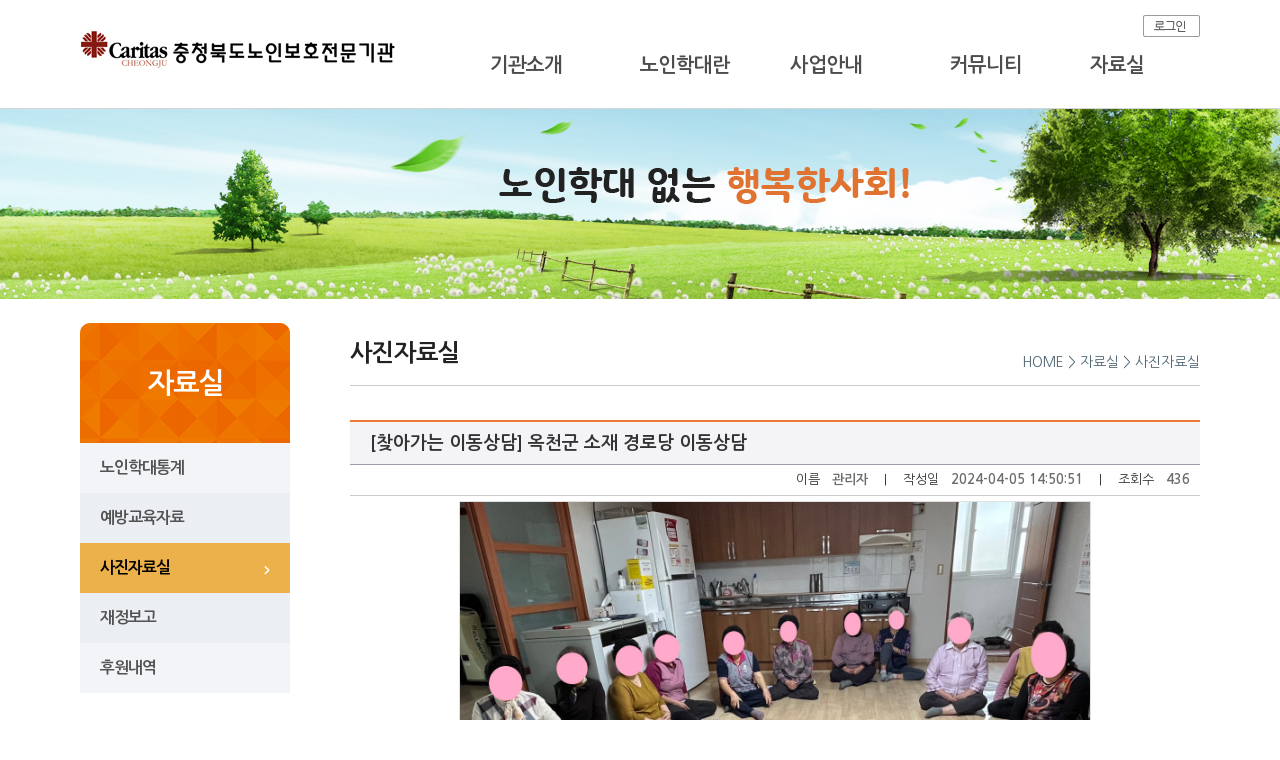

--- FILE ---
content_type: text/html
request_url: http://cb1389.or.kr/data/photo.php?&bmode=view&no=3086
body_size: 4047
content:
<!DOCTYPE html>
<html lang="ko">
<head>
<title>충청북도노인보호전문기관</title>
<meta http-equiv='Content-Type' content='text/html; charset=UTF-8'/>
<meta http-equiv='ImageToolbar' content='no'/>
<meta name='keywords' content="충청북도노인보호전문기관"/>
<meta name='description' content="충청북도노인보호전문기관"/>
<script type="text/javascript" src="/lib/jquery-1.11.2.min.js"></script>
<script type="text/javascript" src='/lib/jquery-number.min.js'></script>
<script type="text/javascript" src='/lib/jquery-ui.min.js'></script>
<script type="text/javascript" src="/lib/inc_default.js"></script>
<script type="text/javascript" src="/lib/inc_menu.js"></script>

<link REL='stylesheet' TYPE='text/css' href='/lib/style.css?num=10'/>
<link REL='stylesheet' TYPE='text/css' href='/lib/jquery-ui.css'/>
</head>
<body>
<div id="wrap">
  <div id="header">
    <div id="skip_navigation">
      <ul>
        <li><a href="#goMenu" title="메뉴바로가기">메뉴바로가기</a></li>
        <li><a href="#container" title="본문바로가기">본문바로가기</a></li>
      </ul>
    </div>

    <div class="toparea">
      <div class="toplogo"><a href='/main.php'><img src='/images/common/logo2020.jpg' alt='main페이지로'/></a></div>
      <div class="tmenu">
        <ul>
          <li><a href='/home/loginfrm.php'><img src='/images/common/tmenu_login.jpg' alt='로그인'></a></li>
        </ul>
      </div>
      <div class='menu' id='goMenu'>
        <ul>
          <li class='menu_a'><a class='menulnk'>기관소개</a></li>
          <li class='menu_b'><a class='menulnk'>노인학대란</a></li>
          <li class='menu_c'><a class='menulnk'>사업안내</a></li>
          <li class='menu_d'><a class='menulnk'>커뮤니티</a></li>
          <li class='menu_e'><a class='menulnk'>자료실</a></li>
        </ul>
      </div>
    </div>
  </div>
  <div class='smenu'>
    <div class="smenuC">
      <div class='smenu_0'>&nbsp;</div>
      <div class='smenu_a'>
        <h3 class="hidden"><a href='/about/greet.php'>기관소개</a></h3>
        <ul>
          <li><a href='/about/greet.php' class='smenulnk'>인사말</a></li>
          <li><a href='/about/info.php' class='smenulnk'>기관현황</a></li>
          <li><a href='/about/organize.php' class='smenulnk'>조직현황</a></li>
          <li><a href='/about/pure.php' class='smenulnk'>전국현황</a></li>
          <li><a href='/about/map.php' class='smenulnk'>찾아오시는길</a></li>
        </ul>
      </div>
      <div class='smenu_b'>
        <h3 class="hidden"><a href='/silver/step.php'>노인학대란</a></h3>
        <ul>
          <li><a href='/silver/abuse.php' class='smenulnk'>정의</a></li>
          <li><a href='/silver/pattern.php' class='smenulnk'>유형</a></li>
          <li><a href='/silver/method.php' class='smenulnk'>신고방법</a></li>
          <li><a href='/silver/step.php' class='smenulnk'>신고절차</a></li>
          <li><a href='/silver/law.php' class='smenulnk'>법적근거</a></li>
        </ul>
      </div>
      <div class='smenu_c'>
        <h3 class="hidden"><a href='/work/advice.php'>사업안내</a></h3>
        <ul>
          <li><a href='/work/advice.php' class='smenulnk'>상담사업</a></li>
          <li><a href='/work/edu.php' class='smenulnk'>예방교육사업</a></li>
          <li><a href='/work/network.php' class='smenulnk'>협력체계구축사업</a></li>
          <li><a href='/work/promote.php' class='smenulnk'>홍보사업</a></li>
          <li><a href='/work/rest.php' class='smenulnk'>학대피해노인전용쉼터</a></li>
        </ul>
      </div>
      <div class='smenu_d'>
        <h3 class="hidden"><a href='/comuni/notice.php'>커뮤니티</a></h3>
        <ul>
          <li><a href='/comuni/notice.php' class='smenulnk'>공지사항</a></li>
          <li><a href='/comuni/media.php' class='smenulnk'>언론보도</a></li>
          <li><a href='/comuni/cardnews.php' class='smenulnk'>카드뉴스</a></li>
          <li><a href='/comuni/diary.php' class='smenulnk'>행사일정</a></li>
        </ul>
      </div>
      <div class='smenu_e'>
        <h3 class="hidden"><a href='/data/stat.php'>자료실</a></h3>
        <ul>
          <li><a href='/data/stat.php' class='smenulnk'>노인학대통계</a></li>
          <li><a href='/data/prevent.php' class='smenulnk'>예방교육자료</a></li>
          <li><a href='/data/photo.php' class='smenulnk'>사진자료실</a></li>
          <li><a href='/data/finance.php' class='smenulnk'>재정보고</a></li>
          <li><a href='/data/sponsor.php' class='smenulnk'>후원내역</a></li>

        </ul>
      </div>
      <div class='smenu_f'>
        <img src='/images/common/btn_menu_close.jpg' alt='메뉴닫기'>
      </div>
    </div>
  </div>  <div class='subVisual'>
     <div class='subVisualImg'>
     </div>
  </div>
  <div id='container'>
    <div id='ctlayer'>      <div id='templetL'>      <!-- Left Start -->
      <div class="lmenu">
        <div class="lmenu_title">자료실</div>
        <ul>
          <li class='lmenubg'  onmouseover='lmenuON(this);' onmouseout='lmenuOFF(this);'><a href="/data/stat.php" class='lmenulnk'>노인학대통계</a></li>
          <li class='lmenubg2'  onmouseover='lmenuON(this);' onmouseout='lmenuOFF2(this);'><a href="/data/prevent.php" class='lmenulnk'>예방교육자료</a></li>
          <li class='lmenubg_r' ><a href="/data/photo.php" class='lmenulnk_r'>사진자료실</a></li>
          <li class='lmenubg2'  onmouseover='lmenuON(this);' onmouseout='lmenuOFF2(this);'><a href="/data/finance.php" class='lmenulnk'>재정보고</a></li>
          <li class='lmenubg'  onmouseover='lmenuON(this);' onmouseout='lmenuOFF(this);'><a href="/data/sponsor.php" class='lmenulnk'>후원내역</a></li>
        </ul>
      </div>
      <!-- Left End -->
      </div>
      <div id="templetR">
        <div id="ctview">
          <div class='title'>
            <div class='titleL'>사진자료실</div>
            <div class='titleR'>HOME > 자료실 > 사진자료실</div>
          </div>
<!-- Contents Start -->
<div class='clear'></div>  <div class='board_view'>
    <div class='board_viewS'>[찾아가는 이동상담] 옥천군 소재 경로당 이동상담</div>
    <div class='board_viewC'>
      <div class='board_viewCL'>
      </div>
      <div class='board_viewCR'>
        이름&nbsp;&nbsp; <span>관리자</span>&nbsp;&nbsp;&nbsp;&nbsp;|&nbsp;&nbsp;&nbsp;&nbsp;작성일&nbsp;&nbsp; <span>2024-04-05 14:50:51</span>&nbsp;&nbsp;&nbsp;&nbsp;|&nbsp;&nbsp;&nbsp;&nbsp;조회수&nbsp;&nbsp; <span>436</span>
      </div>
    </div>

    <div class='board_viewP TAC'><img src='/upfile/board/ncboard6_20240405145051_P.jpg' width='630' height='473' border=0  hspace=5 vspace=5 alt='kakaotalk_20240404_104020806_01.jpg_수정.jpg' class='imground'></div>
    <div class="board_viewT">

    <p><img src="/upfile/editor/20240405144909_17122961494046.jpg" title="KakaoTalk_20240404_104020806_02.jpg+%EC%88%98%EC%A0%95.jpg"><br style="clear:both;"><img src="/upfile/editor/20240405144909_17122961494191.jpg" title="KakaoTalk_20240404_104020806_03.jpg+%EC%88%98%EC%A0%95.jpg"><br style="clear:both;"><img src="/upfile/editor/20240405144909_17122961494323.jpg" title="KakaoTalk_20240404_104020806_04.jpg+%EC%88%98%EC%A0%95.jpg">&nbsp;</p><p>&nbsp;</p><p align="center" nanum="" gothic",="" sans-serif,="" applegothic,="" arial,="" helvetica;="" line-height:="" 1.5;="" color:="" rgb(51,="" 51,="" 51);="" font-size:="" 13px;="" background-color:="" rgb(255,="" 255,="" 255);"="" style="font-family: &quot;Nanum Gothic&quot;, sans-serif, AppleGothic, Arial, Helvetica; line-height: 1.5; color: rgb(51, 51, 51); font-size: 13px; background-color: rgb(255, 255, 255);"><b>&lt;옥천군 소재 경로당</b><font color="#333333" face="Nanum Gothic, sans-serif, AppleGothic, Arial, Helvetica"><b>&nbsp;이동상담</b></font><span style="font-size: 10pt;"><b>&gt;</b></span><b>&nbsp;</b><strong>&nbsp;</strong></p><p align="justify" nanum="" gothic",="" sans-serif,="" applegothic,="" arial,="" helvetica;="" 1.5;="" rgb(51,="" 51,="" 51);="" 13px;="" rgb(255,="" 255,="" 255);="" justify;"="" line-height:="" color:="" font-size:="" background-color:="" 255);"="" style="font-family: &quot;Nanum Gothic&quot;, sans-serif, AppleGothic, Arial, Helvetica; line-height: 1.5; color: rgb(51, 51, 51); font-size: 13px; background-color: rgb(255, 255, 255);"><span style="font-family: 돋움체, dotumche, applegothic; font-size: 10pt;"><span style="font-size: 10pt;"></span></span>&nbsp;</p><p align="justify" class="0" nanum="" gothic",="" sans-serif,="" applegothic,="" arial,="" helvetica;="" 1.5;="" rgb(51,="" 51,="" 51);="" 13px;="" rgb(255,="" 255,="" 255);="" justify;"="" line-height:="" color:="" font-size:="" background-color:="" 255);"="" style="font-family: &quot;Nanum Gothic&quot;, sans-serif, AppleGothic, Arial, Helvetica; line-height: 1.5; color: rgb(51, 51, 51); font-size: 13px; background-color: rgb(255, 255, 255);"><font color="#333333"><span lang="EN-US" style="font-family: 돋움체, dotumche, applegothic;"></span></font><span lang="EN-US" style="font-family: 돋움체, dotumche, applegothic; letter-spacing: 0pt;">&nbsp;&nbsp;&nbsp;&nbsp;&nbsp;&nbsp;&nbsp;&nbsp;&nbsp;&nbsp;&nbsp;&nbsp;&nbsp;&nbsp;&nbsp;&nbsp; &nbsp;&nbsp;&nbsp;&nbsp;&nbsp;&nbsp; 1.&nbsp;</span><span style="font-family: 돋움체, dotumche, applegothic;">일 시&nbsp;</span><span lang="EN-US" style="font-family: 돋움체, dotumche, applegothic; letter-spacing: 0pt;">/&nbsp;</span><span style="font-family: 돋움체, dotumche, applegothic;">장 소&nbsp;</span><span lang="EN-US" style="font-family: 돋움체, dotumche, applegothic; letter-spacing: 0pt;">: 2024. 4. 3. (수) 14</span><span lang="EN-US" style="font-family: 돋움체, dotumche, applegothic; letter-spacing: 0pt;">시~ 16</span><font color="#333333" face="Nanum Gothic, sans-serif, AppleGothic, Arial, Helvetica">시/</font><font color="#333333" face="돋움체, dotumche, applegothic">옥천군 마고실, 평곡경로당</font></p><p align="justify" class="0" nanum="" gothic",="" sans-serif,="" applegothic,="" arial,="" helvetica;="" 1.5;="" rgb(51,="" 51,="" 51);="" 13px;="" rgb(255,="" 255,="" 255);="" justify;"="" line-height:="" color:="" font-size:="" background-color:="" 255);"="" style="font-family: &quot;Nanum Gothic&quot;, sans-serif, AppleGothic, Arial, Helvetica; line-height: 1.5; color: rgb(51, 51, 51); font-size: 13px; background-color: rgb(255, 255, 255);"><span style="letter-spacing: 0pt; font-family: 돋움체, dotumche, applegothic;">﻿&nbsp;&nbsp;&nbsp;&nbsp;&nbsp;&nbsp;&nbsp;&nbsp;&nbsp;&nbsp;&nbsp;&nbsp;&nbsp;&nbsp;&nbsp;&nbsp;&nbsp;&nbsp; &nbsp;&nbsp;&nbsp; &nbsp;</span><span lang="EN-US" style="letter-spacing: 0pt; font-family: 돋움체, dotumche, applegothic;">2.&nbsp;</span><span style="font-family: 돋움체, dotumche, applegothic;">대 상&nbsp;</span><span lang="EN-US" style="letter-spacing: 0pt; font-family: 돋움체, dotumche, applegothic;">: 옥천군 마고실, 평곡경로당<span style="font-family: 돋움, dotum;">&nbsp;</span>이용 어르신&nbsp;</span></p><p align="justify" class="0" nanum="" gothic",="" sans-serif,="" applegothic,="" arial,="" helvetica;="" 1.5;="" rgb(51,="" 51,="" 51);="" 13px;="" rgb(255,="" 255,="" 255);="" justify;"="" line-height:="" color:="" font-size:="" background-color:="" 255);"="" style="font-family: &quot;Nanum Gothic&quot;, sans-serif, AppleGothic, Arial, Helvetica; line-height: 1.5; color: rgb(51, 51, 51); font-size: 13px; background-color: rgb(255, 255, 255);"><span style="font-family: 돋움체, dotumche, applegothic;"><span lang="EN-US" style="letter-spacing: 0pt;">&nbsp;&nbsp;&nbsp;&nbsp;&nbsp;&nbsp;&nbsp;&nbsp;&nbsp;&nbsp;&nbsp;&nbsp;&nbsp;&nbsp;&nbsp;&nbsp;&nbsp; &nbsp;&nbsp;&nbsp;&nbsp;&nbsp; 3.&nbsp;</span>진행 내용&nbsp;</span>&nbsp;<span style="font-family: 돋움체, dotumche, applegothic;">&nbsp;</span><span style="font-family: 돋움체, dotumche, applegothic;">&nbsp;</span><o:p></o:p></p><p align="justify" class="0" nanum="" gothic",="" sans-serif,="" applegothic,="" arial,="" helvetica;="" 1.5;="" rgb(51,="" 51,="" 51);="" 13px;="" rgb(255,="" 255,="" 255);="" justify;"="" line-height:="" color:="" font-size:="" background-color:="" 255);"="" style="font-family: &quot;Nanum Gothic&quot;, sans-serif, AppleGothic, Arial, Helvetica; line-height: 1.5; color: rgb(51, 51, 51); font-size: 13px; background-color: rgb(255, 255, 255);"><span lang="EN-US" style="font-family: 돋움체, dotumche, applegothic;"></span><span lang="EN-US" style="letter-spacing: 0pt; font-family: 돋움체, dotumche, applegothic;">&nbsp;&nbsp;&nbsp;&nbsp;&nbsp;&nbsp;&nbsp;&nbsp;&nbsp;&nbsp;&nbsp;&nbsp;&nbsp;&nbsp;&nbsp;&nbsp;&nbsp;&nbsp;&nbsp; &nbsp;&nbsp;&nbsp;&nbsp;&nbsp;&nbsp; -&nbsp;</span><span style="font-family: 돋움체, dotumche, applegothic;">노인보호전문기관 안내 및 사업 소개&nbsp;&nbsp;&nbsp;</span></p><p align="justify" class="0" nanum="" gothic",="" sans-serif,="" applegothic,="" arial,="" helvetica;="" 1.5;="" rgb(51,="" 51,="" 51);="" 13px;="" rgb(255,="" 255,="" 255);="" justify;"="" line-height:="" color:="" font-size:="" background-color:="" 255);"="" style="font-family: &quot;Nanum Gothic&quot;, sans-serif, AppleGothic, Arial, Helvetica; line-height: 1.5; color: rgb(51, 51, 51); font-size: 13px; background-color: rgb(255, 255, 255);"><span style="font-family: 돋움체, dotumche, applegothic;">&nbsp;&nbsp;&nbsp;&nbsp;&nbsp;&nbsp;&nbsp;&nbsp;&nbsp;&nbsp;&nbsp;&nbsp;&nbsp;&nbsp;&nbsp;&nbsp;&nbsp;&nbsp;&nbsp;&nbsp;&nbsp;&nbsp;&nbsp;&nbsp;&nbsp;&nbsp; - 일반 상담을 통한 학대사례 탐색 및 서비스 안내, 정보 제공&nbsp;</span></p><p align="justify" class="0" nanum="" gothic",="" sans-serif,="" applegothic,="" arial,="" helvetica;="" 1.5;="" rgb(51,="" 51,="" 51);="" 13px;="" rgb(255,="" 255,="" 255);="" justify;"="" line-height:="" color:="" font-size:="" background-color:="" 255);"="" style="font-family: &quot;Nanum Gothic&quot;, sans-serif, AppleGothic, Arial, Helvetica; line-height: 1.5; color: rgb(51, 51, 51); font-size: 13px; background-color: rgb(255, 255, 255);"><span lang="EN-US" style="font-family: 돋움체, dotumche, applegothic;"></span><span lang="EN-US" style="letter-spacing: 0pt; font-family: 돋움체, dotumche, applegothic;">&nbsp;&nbsp;&nbsp;&nbsp;&nbsp;&nbsp;&nbsp;&nbsp;&nbsp;&nbsp;&nbsp;&nbsp;&nbsp;&nbsp;&nbsp;&nbsp;&nbsp;&nbsp; &nbsp;&nbsp;&nbsp;&nbsp;&nbsp;&nbsp;&nbsp; -&nbsp;</span><span style="font-family: 돋움체, dotumche, applegothic;">기관 홍보물품 배부를 통해 잠재 사례 발굴에 기여&nbsp;</span></p><p align="justify" class="0" nanum="" gothic",="" sans-serif,="" applegothic,="" arial,="" helvetica;="" 1.5;="" rgb(51,="" 51,="" 51);="" 13px;="" rgb(255,="" 255,="" 255);="" justify;"="" line-height:="" color:="" font-size:="" background-color:="" 255);"="" style="font-family: &quot;Nanum Gothic&quot;, sans-serif, AppleGothic, Arial, Helvetica; line-height: 1.5; color: rgb(51, 51, 51); font-size: 13px; background-color: rgb(255, 255, 255);"><span style="font-family: 돋움체, dotumche, applegothic;">&nbsp;&nbsp;</span><span style="font-family: 돋움체, dotumche, applegothic;">&nbsp;</span><span style="font-family: 돋움체, dotumche, applegothic;">&nbsp;&nbsp;&nbsp;&nbsp;&nbsp;&nbsp;&nbsp;&nbsp;&nbsp;&nbsp;&nbsp;&nbsp;&nbsp;&nbsp;&nbsp;&nbsp; &nbsp;&nbsp;&nbsp;&nbsp;&nbsp;&nbsp;&nbsp;<span lang="EN-US" style="letter-spacing: 0pt;">-&nbsp;</span>접근성 증진를 위한 직접적인 홍보 활동<span style="letter-spacing: 0pt;">﻿</span></span></p><p align="justify" class="0" nanum="" gothic",="" sans-serif,="" applegothic,="" arial,="" helvetica;="" 1.5;="" rgb(51,="" 51,="" 51);="" 13px;="" rgb(255,="" 255,="" 255);="" justify;"="" line-height:="" color:="" font-size:="" background-color:="" 255);"="" style="font-family: &quot;Nanum Gothic&quot;, sans-serif, AppleGothic, Arial, Helvetica; line-height: 1.5; color: rgb(51, 51, 51); font-size: 13px; background-color: rgb(255, 255, 255);"><span style="font-family: 돋움체, dotumche, applegothic;">&nbsp;&nbsp;</span><span style="font-family: 돋움체, dotumche, applegothic;">&nbsp;&nbsp;&nbsp;&nbsp;&nbsp;&nbsp;&nbsp;&nbsp;&nbsp;&nbsp;&nbsp;&nbsp;&nbsp;&nbsp;&nbsp;&nbsp; &nbsp;&nbsp;&nbsp;&nbsp;</span><span style="font-family: 돋움체, dotumche, applegothic;">&nbsp;<span lang="EN-US" style="letter-spacing: 0pt;">4.&nbsp;</span>참여 상담원&nbsp;<span lang="EN-US" style="letter-spacing: 0pt;">: 사회복지사 김은하, 이지민</span></span></p><p align="center" nanum="" gothic",="" sans-serif,="" applegothic,="" arial,="" helvetica;="" line-height:="" 1.5;="" color:="" rgb(51,="" 51,="" 51);="" font-size:="" 13px;="" background-color:="" rgb(255,="" 255,="" 255);="" text-align:="" center;"="" 255);"="" style="font-family: &quot;Nanum Gothic&quot;, sans-serif, AppleGothic, Arial, Helvetica; line-height: 1.5; color: rgb(51, 51, 51); font-size: 13px; background-color: rgb(255, 255, 255);"><span style="text-align: left; font-family: 돋움체, dotumche, applegothic;"><o:p></o:p></span></p><p align="justify" class="0" nanum="" gothic",="" sans-serif,="" applegothic,="" arial,="" helvetica;="" 1.5;="" rgb(51,="" 51,="" 51);="" 13px;="" rgb(255,="" 255,="" 255);="" justify;"="" line-height:="" color:="" font-size:="" background-color:="" 255);"="" style="font-family: &quot;Nanum Gothic&quot;, sans-serif, AppleGothic, Arial, Helvetica; line-height: 1.5; color: rgb(51, 51, 51); font-size: 13px; background-color: rgb(255, 255, 255);"><span style="font-family: 돋움체, dotumche, applegothic;"><span lang="EN-US" style="letter-spacing: 0pt;">&nbsp;&nbsp;&nbsp;&nbsp;&nbsp;&nbsp;&nbsp;&nbsp;&nbsp;&nbsp;&nbsp;&nbsp;&nbsp;&nbsp;&nbsp;&nbsp;&nbsp;&nbsp;&nbsp;&nbsp; &nbsp;&nbsp;&nbsp;<span lang="EN-US" style="letter-spacing: 0pt;">5.&nbsp;</span>담 당&nbsp;<span lang="EN-US" style="letter-spacing: 0pt;">:&nbsp;</span>사회복지사 이지민&nbsp;<span lang="EN-US" style="letter-spacing: 0pt;">(043-259-8120)</span></span></span></p><div><span style="font-family: 돋움체, dotumche, applegothic;"><span lang="EN-US" style="letter-spacing: 0pt;"><span lang="EN-US" style="letter-spacing: 0pt;"><br></span></span></span></div>    <!-- 테러 태그 방지용 --></xml></xmp><a href=""></a><a href=''></a>
    </div>


  </div>
<div style='width:100%; padding-bottom:10px;height:30px; text-align:right; margin-top:20px;'>
 <a href='/data/photo.php?' onfocus='blur()'><img src='/images/board/board_list.jpg' border=0 align=absmiddle alt='리스트'></a></p>
</div>
<br><br>
<!-- Contents End -->
        </div>
      </div>    </div>
  </div>  <div id="footer">
    <div class="footerC">
      <div class="footerCL"><img src=/images/common/footer_logo2020.jpg alt='로고'></div>
      <div class="footerCR">
				<div class="footerCRT"><a href='/info/privacy.php' class='footerlnk'>개인정보취급방침</a> | <a href='/info/email.php' class='footerlnk'>이메일무단수집거부</a> | <a href='/info/agree.php' class='footerlnk'>홈페이지이용약관</a></div>
				<div class="footerCRB">우)28459 충청북도 청주시 흥덕구 1순환로 438번길 39-17(신봉동) 충북재활의원 3층<br>전화 1577-1389, 043)259-8120~2&nbsp;&nbsp;&nbsp;&nbsp;팩스 043)259-8127&nbsp;&nbsp;&nbsp;&nbsp;메일 cb1389@hanmail.net<br>COPYRIGHT(C) 충청북도노인보호전문기관 ALL RIGHTS RESERVED.</div>
      </div>
      <div class="footerCU"><a href="https://www.youtube.com/channel/UCgoAn-O6hfIMAIuQlCwup6w" target=_blank><img src=/images/common/footer_youtube.jpg alt=''></a><a href="https://www.instagram.com/cb15771389/" target=_blank><img src=/images/common/footer_instagram.jpg alt=''></a></div>
    </div>
  </div>
</div>
<!-- 리포트2.0 로그분석코드 시작 -->
<script type="text/javascript">
var JsHost = (("https:" == document.location.protocol) ? "https://" : "http://");
var uname = escape('충북노인보호전문기관');
document.write(unescape("%3Cscript id='log_script' src='" + JsHost + "cb1389.weblog.cafe24.com/weblog.js?uid=cb1389&uname="+uname+"' type='text/javascript'%3E%3C/script%3E"));
</script>
<!-- 리포트2.0  로그분석코드 완료 -->
</body>
</html>


--- FILE ---
content_type: text/css
request_url: http://cb1389.or.kr/lib/style.css?num=10
body_size: 4548
content:
@import url(http://fonts.googleapis.com/earlyaccess/nanumgothic.css);
/*@import url('nanum_font.css');*/
@import url("base.css");
@import url("style_board.css");
@import url("style_contents.css");
/* ■■■■■ 기본 틀 ■■■■■ */
#wrap             {width: 100%; min-width:1120px;}
#header           {width: 100%; height:109px; text-align:center; background:url('/images/common/header_bg_org.jpg') left top repeat-x; min-width:1120px;}

#container        {width: 100%; margin: 0 auto; display:inline-block; text-align:center; min-width:1120px;}
#ctlayer          {width: 1120px; margin: 0 auto; position:relative; display:block;}

#templetL         {width:183px; float:left; min-height:300px;}
#templetC         {width: 59px; float:left; min-height:600px;}
#templetR         {width:850px; float:right; position:relative;  min-height:200px; margin-bottom:20px; display:block;}

#ctview           {width:850px; position:relative;background:#FFFFFF; min-height:600px; display:block; margin-bottom:10px; text-align:left; font-size:13px;}
/*#ctview img       {max-width:850px;}*/


#footer           {width: 100%; height:120px; padding-top:15px; position:relative;display:inline-block; margin-top:30px; border-top:1px solid #DBDBDB; background:#d6d6d8; text-align:center; min-width:1120px;}

#templetT         {width:980px; margin: 0 auto;  position:relative;}
#templetM         {width:878px; margin: 0 auto;  position:relative; border:1px solid #AFAFAF;background:#FFFFFF; padding:50px; min-height:300px;}

#skip_navigation {display:none;}


/* ■■■■■ header start ■■■■■ */
.toparea            {width: 1120px; height:109px; margin:0 auto; display:block;position:relative;}
  .toplogo            {position:absolute; width:350px; top:30px; text-align:left;}

  .tmenu            {position: relative; height:40px; right:0px;}
  .tmenu ul         {float:right; height:20px; padding-top:15px;}
  .tmenu li         {float:left; height:20px; padding:0px; margin-left:10px;}


/* menu */
.menu             {position: absolute; left:410px; top:40px; width:710px; letter-spacing:-1px; text-align:left;}
.menu   ul         {}
.menu   li         {line-height:50px;}
.menu   li a       {display:block;  font-size:20px; text-decoration:none; font-weight:bold; letter-spacing:-1px;}

.menu_a       {float:left; width:150px;}
.menu_b       {float:left; width:150px;}
.menu_c       {float:left; width:160px;}
.menu_d       {float:left; width:140px;}
.menu_e       {float:left; width:100px;}

a.menulnk:link, a.menulnk:visited ,a.menulnk:active    {color:#3F3F3F; cursor:pointer;}
a.menulnk:hover     {color:#EE7A34; cursor:pointer;}
a.menulnk_r:link, a.menulnk_r:visited ,a.menulnk_r:active, a.menulnk_r :hover     {color:#EE7A34; cursor:pointer;}

/* top_smenu */
.smenu   {position: relative;	left: 0; top: 0px; height:160px;	display:none; background: #FFFFFF;	z-index:999; width:100%; clear:both; border-bottom:3px solid #ff9900; text-align:center; min-width:1120px;}
.smenu ul {padding-top:5px; text-align:left;}
.smenu li {line-height:23px;}
.smenu a {display:block;}

.smenuC {width:1120px; margin:0 auto;}
.smenu_0 {float:left; width:410px; text-align:left; background:url(/images/common/menu_img_org.jpg) 40px 20px no-repeat; height:150px;}
.smenu_0 > img {margin-left:40px; margin-top:20px;}

.smenu_a {float:left; width:150px;}
.smenu_b {float:left; width:150px;}
.smenu_c {float:left; width:160px;}
.smenu_d {float:left; width:140px;}
.smenu_e {float:left; width:85px;}
.smenu_f {float:left; width:25px; margin-top:130px; cursor:pointer;}

a.smenulnk:link, a.smenulnk:visited ,a.smenulnk:active    {color:#000000; text-decoration:none; font-weight:bold; font-size:14px; letter-spacing:-0.07em;}
a.smenulnk:hover     {color:#EE7A34; text-decoration:none;font-weight:bold; font-size:14px;}


/* ■■■■■ header end ■■■■■ */

/* ■■■■■ main start ■■■■■ */
#mainContent        {width:1120px; height:640px;  margin:0 auto; display:block; margin-top:40px;position:relative; overflow:hidden; text-align:left; background:url(/images/main/main_content_bg.jpg) right top no-repeat;}

.mainImg        {position:absolute; width:490px; height:420px; top:2px; left:0px; background:#d4d2d3; overflow:hidden;}

.mainPhoto      {position:absolute; width:490px; height:220px; top:420px; left:0px; text-align:center; overflow:hidden;}
  .mainPhoto h2  {position:absolute; font-size:20px; font-weight:bold; text-align:left; left:40px; top:30px;}
  .mainPhoto h3  {position:absolute; right:40px; top:30px;}

  .mainPhoto ul   {position:absolute; text-align:center; left:40px; top:70px; width:450px;}
  .mainPhoto li   {float:left; width:190px; overflow:hidden; text-align:left; height:130px; margin-right:30px; border:solid 1px #e5e3e8;}
  .mainPhoto .vimg   {width:190px; height:130px; overflow:hidden;}
  .mainPhoto .vimg img   {width:190px;}

  .mainPhoto li  .bgimg  {background:#000000; opacity:0.7;  filter:alpha(opacity:'70'); position:absolute; top:90px; height:40px; width:190px;}
  .mainPhoto li  .subject      {font-size:14px; position:absolute; top:90px; padding:5px; color:#FFFFFF; overflow:hidden; line-height:30px;}
  .mainPhoto li  .subject  a    {color:#FFFFFF;}


.mainGroup      {position:absolute; width:630px; height:213px; top:0px; left:490px;}
  .mainGroup ul   {width:630px; height:210px; overflow:hidden;}
  .mainGroup li   {float:left; width:210px; height:210px;}

.mainDiary      {position:absolute; width:420px; height:210px; top:210px; left:490px; }
  .mainDiaryT   {left:47px; top:25px;position:absolute;}
  .mainDiary ul   {left:170px; top:40px;position:absolute;}
  .mainDiary li   {line-height:25px; font-size:16px; height:25px; font-weight:bold; overflow:hidden; margin-bottom:10px; width:230px;}
  .mainDiary  span {padding:5px;}

.mainGroup2      {position:absolute; width:630px; height:210px; top:210px; left:490px;}
  .mainGroup2 > ul   {width:630px; height:210px; overflow:hidden;}
  .mainGroup2 > ul > li   {float:left; width:210px; height:210px; position:relative;}

.mainQuick2     {position:absolute; width:170px; height:160px; top:25px; left:25px;}

a.diarylnk:link, a.diarylnk:visited ,a.diarylnk:active,a.diarylnk:hover    {text-decoration:none; font-weight:bold;}


.mainQuick      {position:absolute; width:170px; height:160px; top:243px; left:936px;}

.mainNotice     {position:absolute; width:630px; height:220px; top:420px; left:490px;}
  .mainNotice h2     {position:absolute; left:40px; top:29px; font-size:20px; font-weight:bold; text-align:left;}
  .mainNotice h3   {position:absolute; right:40px; top:29px;}

  .mainNotice ul  {clear:both; width:550px; left:40px; top:60px; position:absolute; font-size:16px; }
  .mainNotice li  {line-height:33px;}
  .mainNotice span  {position:absolute; right:0px;}


.mainSliderMove {background:url(/images/main/main_img4_bg.jpg) left top no-repeat; text-align:left; font-size:16px; width:490px; height:420px; line-height:1.2}
.mainSliderMove ul {padding-top:140px; padding-left:30px;}
.mainSliderMove li {margin-top:6px;}
.mainSliderMove span {padding-left:30px;}


/* 메인 슬라이드 */
.slider_wrap        {position:relative;width:490px;}
.slider_show        {overflow:hidden;width:490px;position:relative;}
.slider_box         {height:100%;margin-left:0;}
.slider_list        {overflow:hidden;float:left;position:relative;width:490px;height:420px; text-align:center;}
.slider_nav         {position:absolute; width:100%; bottom:10px; text-align:left; z-index:100; font-size:0; padding-left:35px;}
.slider_nav a       {display:inline-block;width:12px;height:12px;margin:0 5px;border-radius:10px;background-color:#B5B5B5;}
.slider_nav a.on    {background-color:#8dc854}


/* ■■■■■ main end ■■■■■ */



/* ■■■■■ 왼쪽메뉴 start ■■■■■ */

.lmenu          {width:210px; display:block;}
.lmenu ul       {width:100%; display:inline-block;}
.lmenu li       {text-align:left; line-height:50px;display:block; letter-spacing: -1px;}
.lmenu li a     {display:block; padding-left:20px; font-size:16px;}
.lmenubg        {background:url('/images/common/lmenu_bg.jpg') left top no-repeat;}
.lmenubg2       {background:url('/images/common/lmenu_bg2.jpg') left top no-repeat;}
.lmenubg_r      {background:url('/images/common/lmenu_bg_r_org.jpg') left top no-repeat;}

.lmenu_title    {width:210px; height:120px; background:url('/images/common/lmenu_title_bg_org.png') left top no-repeat; font-size:28px; font-weight:bold; letter-spacing:-1px; text-align:center; color:#FFFFFF; line-height:120px;}
.lmenu_bottom   {border-top:1px solid #A4A0A1; width:100%; padding-top:20px;}

a.lmenulnk:link, a.lmenulnk:visited ,a.lmenulnk:active    {color:#535353; text-decoration:none;font-weight:bold;}
a.lmenulnk:hover     {color:#000000; text-decoration:none;font-weight:bold;}
a.lmenulnk_r:link, a.lmenulnk_r:visited ,a.lmenulnk_r:active, a.lmenulnk_r:hover    {color:#000000; text-decoration:none;font-weight:bold;}


.lsmenu          {width:150px; display:none; position:absolute; border-top:1px solid #CACACA; border-left:1px solid #CACACA; border-right:1px solid #CACACA; z-index:100; margin-left:140px; margin-top:-38px; background:#FFFFFF; }
.lsmenu ul       {width:100%; display:inline-block;}
.lsmenu li       {width:100%; text-align:left; line-height:30px; display:block; letter-spacing: -1px; float:left; border-bottom:1px solid #CACACA;}
.lsmenu li a     {display:block; padding-left:15px;}
.lsmenubg_t      {background:url('/images/common/lmenu_top_bg.jpg') left top no-repeat;}
.lsmenubg        {background:url('/images/common/lmenu_bg.jpg') left top no-repeat;}
.lsmenu_title    {background:url('/images/common/lmenu_title_bg.jpg') left top no-repeat;font-size:24px; font-weight:bold; letter-spacing:-2px; text-align:center; height:68px; width:100%; color:#000000; padding-top:35px;}
.lsmenu_bottom   {background:url('/images/common/lmenu_bottom.jpg') left top no-repeat; height:24px; width:100%;}

a.lsmenulnk:link, a.lsmenulnk:visited ,a.lsmenulnk:active    {text-decoration:none;}
a.lsmenulnk:hover     {color:#00B4E5; text-decoration:none; font-weight:bold;}


/* ■■■■■ 왼쪽메뉴 end ■■■■■ */


/* ■■■■■ 컨텐츠영역 start ■■■■■ */
.subVisual        {width:100%; height:190px; display:inline-block; background:url('/images/common/sub_img_bg_org.jpg') center top repeat-x; margin-bottom:20px; min-width:1120px;}
/*  .subVisualImg   {width:1120px; height:190px;  margin:0px auto; text-align:center; background:url('/images/common/sub_img.jpg') center top no-repeat;}*/

.cmenu       {margin-bottom:20px; display:inline-block; font-size:16px;}
.cmenu ul    {}
.cmenu li    {float:left; margin-right:2px; text-align:center;}
.cmenu li.on  {background:#EE7A34; color:#FFFFFF;}
.cmenu a     {display:block; padding:8px 15px; border:1px solid #EE7A34; font-weight:bold;}



a.cmenulnk:link, a.cmenulnk:visited ,a.cmenulnk:active    {color:#5D5D5D; text-decoration:none; font-weight:bold; letter-spacing: -1px;}
a.cmenulnk:hover                                          {color:#EE7A34; text-decoration:none; font-weight:bold; letter-spacing: -1px;}
a.cmenulnk_r:link, a.cmenulnk_r:visited ,a.cmenulnk_r:active, a.cmenulnk_r:hover    {color:#FFFFFF; text-decoration:none;font-weight:bold;letter-spacing: -1px; padding-left:20px; padding-right:20px;}


.cmenu2       {margin-bottom:20px; display:inline-block; font-size:16px;}
.cmenu2 ul    {}
.cmenu2 li    {float:left; margin-right:2px; text-align:center;}
.cmenu2 li.fst {line-height:41px;}
.cmenu2 li.on  {background:#EE7A34; color:#FFFFFF;}
.cmenu2 a     {display:block; padding:8px 15px; border:1px solid #EE7A34; font-weight:bold; height:40px;}



a.cmenu2lnk:link, a.cmenu2lnk:visited ,a.cmenu2lnk:active    {color:#5D5D5D; text-decoration:none;}
a.cmenu2lnk:hover                                          {color:#EE7A34; text-decoration:none;}
a.cmenu2lnk_r:link, a.cmenu2lnk_r:visited ,a.cmenu2lnk_r:active, a.cmenu2lnk_r:hover    {color:#FFFFFF; text-decoration:none; padding-left:20px; padding-right:20px;}


/* 타이틀 */
.title          {height:62px; width:100%; display:inline-block; border-bottom:1px solid #cccccc; margin-bottom:30px;}
  .titleL       {float:left; font-weight:bold; font-size:24px; line-height:60px; letter-spacing:-1px; color: #222222; }
  .titleR       {float:right; padding-top:30px; color:#4f6572; font-size:14px;}
.stitle         {font-size:15px; color:#2E2E2E; letter-spacing:-1px; font-weight:bold; line-height:24px; padding-bottom:5px; background:url('/images/common/contents_icon.jpg') left 2px no-repeat; padding-left:25px;}
.ctitle         {font-size:15px; color:#2E2E2E; letter-spacing:-1px; font-weight:bold; line-height:24px; padding-bottom:5px; }
.htitle         {font-size:20px; color:#2E2E2E;  font-weight:bold; line-height:30px; padding-bottom:10px;  text-align:center;}

/* 테이블 */
.tableline             {border-top:3px solid #EE7A34; border-left:1px solid #D0D0D0; border-bottom:1px solid #D0D0D0;border-collapse:collapse; background:#FFFFFF;}
.tableline td          {border-right:1px solid #D0D0D0; border-bottom:1px solid #D0D0D0; padding-top:5px; padding-bottom:5px;}
.tableline th          {border-right:1px solid #D0D0D0; border-bottom:1px solid #D0D0D0; background-color:#F5F5F5; padding-top:5px; padding-bottom:5px; text-align:center;}
.tableline th.ichk     {color:#EE7A34;}
.tableline img         {max-width:700px;}



.tableline2             {border-left:1px solid #D0D0D0; border-bottom:1px solid #D0D0D0;border-collapse:collapse;}
.tableline2 td          {border-right:1px solid #D0D0D0; border-bottom:1px solid #D0D0D0;}
.tableline2 th          {border-right:1px solid #D0D0D0; border-bottom:1px solid #D0D0D0; background-color:#F5F5F5;}
.tableline2 img         {max-width:700px;}

.tableline3             {border-top:1px solid #D0D0D0;border-left:1px solid #D0D0D0; border-bottom:1px solid #D0D0D0;border-collapse:collapse;}
.tableline3 td          {border-right:1px solid #D0D0D0; border-bottom:1px solid #D0D0D0;}
.tableline3 th          {border-right:1px solid #D0D0D0; border-bottom:1px solid #D0D0D0; background-color:#F5F5F5;}
.tableline3 img         {max-width:700px;}

.tableline4             {border-left:1px solid #D0D0D0; border-bottom:1px solid #D0D0D0;border-collapse:collapse;}
.tableline4 td          {border-right:1px solid #D0D0D0; border-bottom:1px solid #D0D0D0;}
.tableline4 th          {border-right:1px solid #D0D0D0; border-bottom:1px solid #D0D0D0; background-color:#F5F5F5;}
.tableline4 img         {max-width:700px;}

.tabletline             {border-top:2px solid #EE7A34; border-bottom:1px solid #D0D0D0;border-collapse:collapse; background:#FFFFFF;}
.tabletline th          {border-bottom:1px solid #D0D0D0; background-color:#F5F5F5; padding-top:5px; padding-bottom:5px;}
.tabletline th.ichk     {color:#FC7A00;}
.tabletline td          {border-bottom:1px solid #D0D0D0; padding-top:5px; padding-bottom:5px;}
.tabletline img         {max-width:700px;}
.tabletline th.vline    {background:url('/images/board/board_all_bar.gif') left 13px no-repeat; background-color:#F5F5F5; }

.tabletline2             {border-bottom:1px solid #D0D0D0;border-collapse:collapse; background:#FFFFFF;}
.tabletline2 th          {border-bottom:1px solid #D0D0D0; background-color:#F5F5F5; padding-top:5px; padding-bottom:5px;}
.tabletline2 th.ichk     {color:#FC7A00;}
.tabletline2 td          {border-bottom:1px solid #D0D0D0; padding-top:5px; padding-bottom:5px;}
.tabletline2 img         {max-width:700px;}

.tabletline3             {border-top:2px solid #EE7A34;border-bottom:1px solid #D0D0D0;border-collapse:collapse; background:#FFFFFF;}
.tabletline3 th          {border-bottom:1px solid #D0D0D0; background-color:#F5F5F5; padding-top:5px; padding-bottom:5px;}
.tabletline3 td          {padding-top:1px; padding-bottom:1px;}
.tabletline3 img         {max-width:700px;}

.tablebline             {border-top:1px solid #D0D0D0; border-left:1px solid #D0D0D0; border-bottom:1px solid #D0D0D0;border-collapse:collapse; background:#FFFFFF;}
.tablebline td          {border-right:1px solid #D0D0D0; border-bottom:1px solid #D0D0D0; padding:0px;}
.tablebline th          {border-right:1px solid #D0D0D0; border-bottom:1px solid #D0D0D0; background-color:#F5F5F5;}

.tablesline             {border-top:1px solid #D0D0D0; border-bottom:1px solid #D0D0D0; border-collapse:collapse; background:#FFFFFF;}
.tablesline tr          {}
.tablesline th          {border-bottom:1px solid #D0D0D0; background-color:#F5F5F5; padding-top:5px; padding-bottom:5px;}
.tablesline td          {border-bottom:1px solid #D0D0D0; padding-top:5px; padding-bottom:5px;}

.tablenoline            {border:0px;}
.tablenoline td         {border:0px;}
.tablenoline th         {border:0px;}

td.chk_td1       {background-color:#F5F5F5;text-align:center;font-weight:bold;}
td.chk_td2       {background-color:#FFFFFF;padding-left:10px;text-align:left;}
td.chk_td3       {background-color:#F5F5F5;text-align:center;font-weight:bold;}
td.td_round      {border:solid 1px #E1E1E1;}
td.td_round_over {border:solid 1px #F22300;}

/* 로그인 */
.loginBox {background:url('/images/default/login_bg_org.jpg') top no-repeat; height:430px; margin:0 auto;}
	.loginBox1 {margin:0 auto; height:150px; padding-left:380px; padding-top:75px;}
	.loginBoxL       {float:left;width:240px; }
	.loginBox_id     {width:100%;display:inline-block; margin-bottom:7px;}
	.loginBox_id dt  {font-weight:bold; float:left; font-size:16px; color:#6c6c6c; letter-spacing:-0.07em;width:66px; padding-top:5px; text-align:right; padding-right:10px;}
	.loginBox_id dd  {float:left;}
	.loginBox_pw     {width:100%; display:inline-block;}
	.loginBox_pw dt  {font-weight:bold; float:left; font-size:16px; color:#6c6c6c; letter-spacing:-0.07em;width:66px;padding-top:5px; text-align:right; padding-right:10px; }
	.loginBox_pw dd  {float:left; }
	.loginBoxR      {float:left;}

	.loginBox2 {height:200px; margin:0 auto;}
	.loginBox2C {width:550px; height:170px; margin:0 auto; padding:25px 0px 0px 0px;}
	.loginBox_sh     {margin-bottom:5px; display:inline-block; width:260px; float:left;}
	.loginBox_sh dt  {font-size:12px; line-height:20px; color:#6c6c6c; letter-spacing:-0.04em;  padding-right:5px; }
	.loginBox_sh dd  {float:left;}
	.loginBox_join   {margin-bottom:5px; display:inline-block; width:290px;}
	.loginBox_join dt{font-size:12px; line-height:20px; color:#6c6c6c; letter-spacing:-0.04em;  padding-right:5px; padding-top:3px;}
	.loginBox_join dd {float:left;  padding-top:3px;}

/* 아이디비번찾기 */
.idpwBox {background:url('/images/default/idpw_bg_org.jpg') top no-repeat; height:430px; margin:0 auto;}
	.idpwBox1 {margin:0 auto; height:160px;  padding-left:350px; padding-top:55px;}
	.idpwBox_tx     {width:100%;display:inline-block; margin-bottom:2px;}
	.idpwBox_tx dt  {font-weight:bold; float:left; font-size:16px; color:#6c6c6c; letter-spacing:-0.07em; width:66px; padding-top:5px; text-align:right; padding-right:10px;}
	.idpwBox_tx dd  {float:left;}


/* ■■■■■ 컨텐츠영역 end ■■■■■ */

/* ■■■■■ footer start ■■■■■ */

/* footer */
.footerC        {width:1120px; margin:0 auto; text-align:left;}
  .footerCL     {float:left; width:330px; text-align:left;}
  .footerCL > img {margin-top:20px;}

  .footerCR     {float:left;}

  	.footerCRT   {color:#333333; line-height:30px; font-size:14px; font-weight:bold;}
	  .footerCRB   {font-size:13px; color:#525453; line-height:24px; font-weight:bold;}

  .footerCE     {float:right;}
  .footerCE img {width:40px; margin-left:2px;}

  .footerCU     {float:right;}
  .footerCU img {margin-bottom:5px; display:block;}

a.footerlnk:link, a.footerlnk:visited ,a.footerlnk:active,a.footerlnk:hover    {text-decoration:none; color:#333333; font-weight:bold;}




/* ■■■■■ footer end ■■■■■ */




/* ■■■■■ 관리자페이지 시작 ■■■■ */
.admTmenu {height:40px; text-align:right; padding-top:10px;}
.admFooter {border-top:1px solid #DADADA; background:#F7F7F7; line-height:60px; text-align:center;}


/* admmenu */
.admMenu             {width:100%; height:45px; display:inline-block; background:#EE7A34; text-align:left;}
.admMenu  ul         {width:100%;}
.admMenu  li         {float:left; height:45px; line-height:45px; padding-left:20px; font-size:14px;color:#FFFFFF; }
.admMenu  li a       {display:block;}

a.admmenulnk:link, a.admmenulnk:visited ,a.admmenulnk:active    {color:#FFFFFF; text-decoration:none;font-weight:bold; font-size:16px;}
a.admmenulnk:hover     {color:#FFF600; text-decoration:none;font-weight:bold; font-size:16px;}

a.admmenulnk_r:link, a.admmenulnk_r:visited ,a.admmenulnk_r:active, a.admmenulnk_r :hover     {color:#FFF600; text-decoration:none;font-weight:bold; font-size:16px;}

.admtitle01         {font-size: 14px;  font-weight: bold;  color: #2F2E2E; background:#E7E7E7; text-align:left; padding-left:20px;}
.admtitle02         {font-size: 16px;  font-weight: bold;  color: #FFFFFF; background:#EE7A34; text-align:center;}
.admtitle03         {font-size:12px; color:#2E2E2E; letter-spacing:-1px; font-weight:bold; line-height:20px; padding-bottom:5px; background:url('/adm1389/images/content_title02.gif') left 2px no-repeat; padding-left:25px;}

.admlmenu           { background:url('/adm1389/images/lmenu_icon.gif') left 6px no-repeat; padding-left:25px;  border-bottom:1px solid #CCCCCC; text-align:left;}

a.admlmlnk:link, a.admlmlnk:visited ,a.admlmlnk:active  {font-weight:bold; font-size:12px;}
a.admlmlnk:hover                                        {font-weight:bold; font-size:12px; color:#2E4DB7;}

/* ■■■■■ 관리자페이지 끝 ■■■■ */

/* ■■■■■ 폼하단 가운데 정렬 버튼 시작 ■■■■ */
.bottom_btn {width:100%; text-align:center; margin:0 auto; padding-top:20px;}
/* ■■■■■ 폼하단 가운데 정렬 버튼 끝 ■■■■ */


.box4px         {border:4px solid #000000; padding:10px 20px; margin-bottom:20px; line-height:150%;}


.page_line          {height:34px; text-align:center; margin-top:20px;}
.page_line span     {display:inline-block; vertical-align:top; *display:inline;*zoom:1;}
.page_line span.page     { border:1px solid #d7d5d5; margin:0px 0px 0px -1px;display:inline-block; }
.page_line span.page > a {padding:9px 9px 9px 9px; line-height:14px; background:#fff; display:block;}
.page_line span.page > a.on {padding-bottom:6px; border-bottom:3px solid #EE7A34; padding-top:6px; border-top:3px solid #EE7A34;}


.guide  {padding:10px; margin-top:20px; border:3px solid #E5E5E5;}
.guide ul {}
.guide li {font-size:13px; background:url(/images/common/cont_arrow3.jpg) left 8px no-repeat; padding-left:22px; line-height:28px;}

.poll {line-height:1.5}
.poll_stitle {font-size:16px; font-weight:bold; line-height:2}

.diary_tab {background:url(/images/icon/icon_diary.gif) 5px 5px no-repeat;padding-left:15px; margin-bottom:5px;}

--- FILE ---
content_type: text/css
request_url: http://cb1389.or.kr/lib/base.css
body_size: 2539
content:
@charset "UTF-8";

/* base */
body, h1, h2, h3, h4, h5, h6, p, ul, li, ol, dl, dd, form, fieldset, pre, figure, blockquote, input, button, textarea {padding:0px; margin:0px; font-weight:inherit; font-style:inherit; font-family:inherit;}

html                  {overflow-y:scroll; background:#FFFFFF; height:100%;}
body                  {font-size:12px; color:#333333; font-family:'Nanum Gothic',sans-serif, AppleGothic, Arial, Helvetica; position:relative; }
body.admin            {font-size:12px;}

article,aside,details,figcaption,figure,footer,header,hgroup,nav,section {display:block;}
ul,ol,li              {list-style:none;}
img,fieldset,iframe   {border:0px none;}
table                 {*border-collapse:collapse; border-spacing:0;}
caption,legend        {overflow:hidden;font-size:0; line-height:0;}
em,address            {font-style:normal;}
s                     {text-decoration:none;}
a                     {text-decoration:none;color:#4d4d4d;}
a:hover,a:active  {outline:0;}
a:hover,a:focus   {text-decoration:underline;}

A:link, A:visited, A:active   {color:#333333; text-decoration:none; font-weight:normal;}
A:hover                       {color:#F22300; text-decoration:none; font-weight:normal;}


body,div,textarea,iframe{scrollbar-3dlight-color:#FFFFFF;scrollbar-arrow-color:#919191;scrollbar-track-color:#F4F4F4;scrollbar-darkshadow-color:#FFFFFF;scrollbar-face-color:#FFFFFF;scrollbar-highlight-color:#CDCDCD;scrollbar-shadow-color:#C8C8C8;}
/*h1,h2,h3,h4,h5,h6     {font-size:100%;}*/

button,input,select,textarea{font:12px;vertical-align:middle;}

textarea {border:0px;}

:root button,:root input,:root select,:root textarea{}
button{_border:none;}
input[type='text']      {padding:1px 4px 1px; color:#4d4d4d; border:1px solid #bbb; height:18px;}
input[type='password']  {padding:1px 4px 1px; color:#4d4d4d; border:1px solid #bbb; height:18px;}
:root input[type='text']{padding:1px 4px 1px;}
input[type='button'],input[type='submit'],button{cursor:pointer; border:0px solid ;  padding-left:5px; padding-right:5px; background-color:#00B4E7; height:22px; color:white; font-weight:bold;}
input[type='file']  {cursor:pointer; background-color:#FFFFFF; height:21px;}
input[type='radio'],input[type='checkbox']{margin:1px 2px 0px 0px;vertical-align:top;*width:13px;*height:13px;*vertical-align:2px;}
button::-moz-focus-inner{margin:-1px;padding:0px;}

select {border:1px solid #808080;font-size:9pt; padding-top:1px; padding-bottom:1px;}

.ptab         {margin-left:3mm;text-align:left;}
.png24        {tmp:expression(setPng24(this)); }
.clear {clear:both;}
.hidden {position:absolute;left:-1000%;top:0;width:1px;height:1px;font-size:0;line-height:0;overflow:hidden;}
/* common */
.W10  {width:10px;}
.W20  {width:20px;}
.W30  {width:30px;}
.W40  {width:40px;}
.W50  {width:50px;}
.W55  {width:55px;}
.W60  {width:60px;}
.W65  {width:65px;}
.W70  {width:70px;}
.W80  {width:80px;}
.W82  {width:82px;}
.W84  {width:84px;}
.W90  {width:90px;}
.W92  {width:92px;}
.W100 {width:100px;}
.W120 {width:120px;}
.W130 {width:130px;}
.W150 {width:150px;}
.W160 {width:160px;}
.W180 {width:180px;}
.W200 {width:200px;}
.W247 {width:247px;}
.W250 {width:250px;}
.W280 {width:280px;}
.W300 {width:300px;}
.W320 {width:320px;}
.W800 {width:800px;}

.W4P {width:4%;}
.W5P {width:5%;}
.W6P {width:6%;}
.W7P {width:7%;}
.W8P {width:8%;}
.W9P {width:9%;}
.W10P {width:10%;}
.W11P {width:11%;}
.W12P {width:12%;}
.W14P {width:14%;}
.W15P {width:15%;}
.W16P {width:16%;}
.W17P {width:17%;}
.W18P {width:18%;}
.W19P {width:19%;}
.W20P {width:20%;}
.W22P {width:22%;}
.W23P {width:23%;}
.W25P {width:25%;}
.W29P {width:29%;}
.W30P {width:30%;}
.W31P {width:31%;}
.W35P {width:35%;}
.W36P {width:36%;}
.W40P {width:40%;}
.W48P {width:48%;}
.W50P {width:50%;}
.W54P {width:54%;}
.W60P {width:60%;}
.W70P {width:70%;}
.W80P {width:80%;}
.W85P {width:85%;}
.W90P {width:90%;}
.W92P {width:92%;}
.W95P {width:95%;}
.W96P {width:96%;}
.W99P {width:99%;}
.W100P {width:100%;}

.H10   {height:10px;}
.H18   {height:18px;}
.H25   {height:25px;}
.H30   {height:30px;}
.H35   {height:35px;}
.H40   {height:40px;}
.H50   {height:50px;}
.H60   {height:60px;}
.H80   {height:80px;}
.H100   {height:100px;}
.H120   {height:120px;}
.H150   {height:150px;}
.H200   {height:200px;}
.H250   {height:250px;}
.H280   {height:280px;}
.H300   {height:300px;}
.H330   {height:330px;}
.H350   {height:350px;}
.H400   {height:400px;}
.H500   {height:500px;}
.H600   {height:600px;}

.LH15   {line-height:15px;}
.LH20   {line-height:20px;}
.LH25   {line-height:25px;}
.LH30   {line-height:30px;}
.LH40   {line-height:40px;}
.LH50   {line-height:50px;}
.LH100   {line-height:100px;}

.TAC {text-align:center;}
.TAL {text-align:left;}
.TAR {text-align:right;}

.PD5 {padding:5px;}
.PD10 {padding:10px;}
.PD20 {padding:20px;}
.PD30 {padding:30px;}

.PDT5 {padding-top:5px;}
.PDT10 {padding-top:10px;}
.PDT20 {padding-top:20px;}

.PDB5 {padding-bottom:5px;}
.PDB10 {padding-bottom:10px;}

.PDL10 {padding-left:10px;}
.PDL20 {padding-left:20px;}

.PDR5 {padding-right:5px;}
.PDR10 {padding-right:10px;}
.PDR20 {padding-right:20px;}

.MG10 {margin:10px;}

.MGT5 {margin-top:5px;}
.MGT1 {margin-top:1px;}
.MGT2 {margin-top:2px;}
.MGT8 {margin-top:8px;}
.MGT10 {margin-top:10px;}
.MGT14 {margin-top:14px;}
.MGT20 {margin-top:20px;}
.MGT30 {margin-top:30px;}
.MGT100 {margin-top:100px;}

.MGB8  {margin-bottom:8px;}
.MGB5  {margin-bottom:5px;}
.MGB10 {margin-bottom:10px;}
.MGB14 {margin-bottom:14px;}
.MGB20 {margin-bottom:20px;}
.MGB40 {margin-bottom:40px;}

.MGL10 {margin-left:10px;}
.MGL18 {margin-left:18px;}
.MGL21 {margin-left:21px;}
.MGL30 {margin-left:30px;}
.MGL100 {margin-left:100px;}
.MGL200 {margin-left:200px;}
.MGL250 {margin-left:250px;}
.MGL300 {margin-left:300px;}
.MGLM35 {margin-left:-35px;}


.MGR20 {margin-right:10px !important;}
.MGR10 {margin-right:10px;}
.MGR100 {margin-right:100px;}
.MGR200 {margin-right:200px;}

.FLTL {float:left;}
.FLTC {margin:0 auto;}
.FLTR {float:right;}

.FWB  {font-weight:bold;}
.BD1  {border:solid 1px #D0D0D0;}
.BDT1  {border-top:solid 1px #D0D0D0;}
.BDL1  {border-left:solid 1px #D0D0D0;}
.BDR1  {border-right:solid 1px #D0D0D0;}
.BDB1  {border-bottom:solid 1px #D0D0D0;}

.BDB3  {border-bottom:solid 3px #F26B00;}


.DSIB {display:inline-block;}
.DSBL {display:inline-block;}
.CBGT  {background-color:#F7F7F7;}
.CBGD  {background-color:#FFFFFF;}
.CBDF  {background-color:#ffcc66;}

.COLFFF  {color:#FFFFFF;}
.COL000  {color:#000000;}
.COL355  {color:#3F5058;}

.input          {border:solid 1px #D0D0D0;background-color:#FFFFFF;  padding:2px;}
.input_noborder {border:0px;background-color:#FFFFFF;height:20px;line-height:20px;font-weight:bold;}
.ta             {border:solid 1px #A2A2A2;line-height:165%;}
.textH20        {line-height:20px;}
.textH18        {line-height:18px;}
.text           {line-height:20px;}
.imground       {border:solid 1px #E1E1E1;}

.FTS12			{font-size:12px;}
.FTS14			{font-size:14px;}
.FTS16			{font-size:16px;}
.FTS20			{font-size:20px;}
.FTS24			{font-size:24px;}

.FTCJB			{font-weight:bold;color:#F26522;}

.BCRO   { background-color: #F2F2F2; }

.TDFB			{font-weight:bold;text-align:center;background-color:#F7F7F7;letter-spacing: -1px;}
.TDFL			{text-align:left;}
.TDFR			{text-align:right;}
.TDFC			{text-align:center;}

.BTNLINE   {width:100%; text-align:center; padding-top:20px; display:inline-block;}
.PAGELINE  {width:100%; text-align:center; padding-top:20px; display:inline-block; line-height:25px;}


.WH20     {clear:both; width:100%; height:20px; display:inline-block;}
.WH30     {clear:both; width:100%; height:30px; display:inline-block;}


.NOINPUT   {background-color: #F2F2F2; }

.BTNLNK     {background:#4153A9; padding:5px 10px 5px 10px;}
a.BTNLNK:link, a.BTNLNK:visited ,a.BTNLNK:active    {color:#FFFFFF; text-decoration:none; font-weight:bold; font-size:12px;}
a.BTNLNK:hover                                      {color:#FFF600; text-decoration:none; font-weight:bold; font-size:12px;}

.SBTNLNK     {background:#4153A9; padding:2px 10px 2px 10px;}
a.SBTNLNK:link, a.SBTNLNK:visited ,a.SBTNLNK:active     {color:#CAD3F0; text-decoration:none; font-size:12px;}
a.SBTNLNK:hover                                         {color:#FFFFFF; text-decoration:none; font-size:12px;}

.BOX4PX {border:4px solid #E3E3E3; padding:10px 20px; margin-bottom:20px; line-height:150%;}

--- FILE ---
content_type: text/css
request_url: http://cb1389.or.kr/lib/style_board.css
body_size: 995
content:

/* 게시판 관련 CSS */

.ta_notice        {}
.ta_notice th     {height:30px; color:#FFFFFF;background-color:#766760; text-align:center;}


.board_list_bgc     {background:url('/images/board/board_list_bgc.jpg') repeat-x; }
.board_list_bgr     {background:url('/images/board/board_list_bgc.jpg') repeat-x right top; }
.board_list_head    {color:#ffffff; font-weight:bold;}

.board_tit          {font-size:12px; color:#9F8E86; font-weight:bold;}
.board_txt          {font-size:12px; color:#515151; font-weight:normal;}

.board_pwchk_line   {border:3px solid #EE7A34;width:300px;margin: 0 auto;}
.board_pwchk_p20    {padding:20px;}




/* 리스트 */
.board_table_list             {border-top:2px solid #EE7A34; border-bottom:1px solid #EE7A34;border-collapse:collapse; background:#FFFFFF;}
.board_table_list tr.notice   {background-color:#FEFCEF;}
.board_table_list th          {border-bottom:1px solid #D2D2D2; background-color:#F5F5F5; padding-top:5px; padding-bottom:5px; height:25px; text-align:center;}
.board_table_list th.ichk     {color:#FC7A00;}
.board_table_list td          {border-bottom:1px solid #DADDE2; padding-top:5px; padding-bottom:5px; text-align:center; height:20px;}
.board_table_list td.subject  {text-align:left; padding-left:15px;}
.board_table_list td.photo    {border-bottom:0px; padding-top:5px; padding-bottom:5px; text-align:center;}
.board_table_list th.vline    {background:url('/images/board/board_all_bar.gif') left 15px no-repeat; background-color:#F5F5F5; }

.board_table_form             {border-top:2px solid #EE7A34; border-bottom:1px solid #727385;border-collapse:collapse;}
.board_table_form th          {border-bottom:1px solid #D2D2D2; padding-top:5px; padding-bottom:5px; height:25px; text-align:right; padding-right:5px;}
.board_table_form th.name     {background-color:#F4F4F6;}
.board_table_form td          {border-bottom:1px solid #DADDE2; padding-top:5px; padding-bottom:5px; text-align:left; height:20px; padding-left:5px;}
.board_table_form td.name     {background-color:#F4F4F6;}

.board_view             {border-top:2px solid #EE7A34; border-bottom:1px solid #727385;}
  .board_viewS          {background-color:#F4F4F6; padding-top:10px; padding-bottom:10px; font-size:18px; font-weight:bold; line-height:22px; border-bottom:1px solid #9C9DAF; padding-left:20px; padding-right:10px;}
  .board_viewC          {line-height:30px; height:30px;border-bottom:1px solid #CCCBD0; padding-left:10px; padding-right:10px;}
  .board_viewC span     {color:#6D6D6D; font-weight:bold;}
    .board_viewCL       {float:left; text-align:left;}
    .board_viewCR       {float:right; text-align:right;}
  .board_viewT          {padding:5px; min-height:200px;}
  .board_viewT img      {max-width:760px;}
    .board_viewTF       {text-align:right; margin-bottom:20px;}

    .board_viewT  p     {line-height:1.5;}


.board_page_line          {height:34px; text-align:center; margin-top:20px;}
.board_page_line span     {display:inline-block; vertical-align:top; *display:inline;*zoom:1;}
.board_page_line span.page     { border:1px solid #d7d5d5; margin:0px 0px 0px -1px;display:inline-block; }
.board_page_line span.page > a {padding:9px 9px 9px 9px; line-height:14px; background:#fff; display:block;}
.board_page_line span.page > a.on {padding-bottom:6px; border-bottom:3px solid #EE7A34; padding-top:6px; border-top:3px solid #EE7A34;}




/* 게시판 관련 CSS  END */




--- FILE ---
content_type: text/css
request_url: http://cb1389.or.kr/lib/style_contents.css
body_size: 1030
content:
/* 컨텐츠 CSS */
.cont     {font-size:16px; line-height:1.8; text-align:left; padding-left:35px;}
.cont h1  {font-size:20px; font-weight:bold; background:url(/images/common/cont_arrow1_org.jpg) left 17px no-repeat; padding-left:25px; margin-left:-35px; line-height:50px;}
.cont h2  {font-size:18px; font-weight:bold; background:url(/images/common/cont_arrow2_org.jpg) left 12px no-repeat; padding-left:22px; margin-left:-23px; line-height:40px; color:#db5301;}
.cont h3  {font-size:16px; background:url(/images/common/cont_arrow3_org.jpg) left 5px no-repeat; padding-left:22px; line-height:25px;}
.cont .red {color:#336600;}
.cont hr  {border-top:1px dashed #bbb;  margin-left:-35px;}
.cont .bred {font-weight:bold;color:#336600;}
.cont .bred2 {font-weight:bold;color:#336600; font-size:18px;}

.cont2     {font-size:16px; line-height:1.5; text-align:left;}
.cont2 h1  {color:#EE7A34; font-size:20px; font-weight:bold;}
.cont2 h2  {font-size:18px; font-weight:bold; background:url(/images/common/cont_arrow2_org.jpg) left 12px no-repeat; padding-left:22px; line-height:40px; color:#db5301;}
.cont2 h3  {font-size:16px; background:url(/images/common/cont_arrow3_org.jpg) left 5px no-repeat; padding-left:22px; line-height:25px;}

.cont2 .red {color:#336600;}



.cont_arrow {font-size:15px; background:url(/images/common/cont_arrow3_org.jpg) left 8px no-repeat; padding-left:22px; line-height:28px; letter-spacing:-1px;}

.ci {font-size:14px; line-height:1.5; text-align:left;}
.ci h1 {color:#EE7A34; font-size:18px; font-weight:bold;}
.ci h2 {color:#84192a; font-size:16px;}
.ci_bg {background:url(/images/contents/ci_bg01.jpg) left top no-repeat; padding:20px; height:137px;}
.ci_bg li  {font-size:15px; background:url(/images/common/cont_arrow3_org.jpg) left 8px no-repeat; padding-left:22px; line-height:33px; letter-spacing:-1px;}
.ci_bg span  {font-weight:bold;}


.organize {font-size:14px; line-height:1.5; text-align:left;}
.organize h2 {font-size:16px; font-weight:bold; background:url(/images/common/cont_arrow2_org.jpg) left 12px no-repeat; padding-left:22px; line-height:40px; color:#EE7A34;}

.info_bg {background:url(/images/contents/info_bg01.jpg) left top no-repeat; padding:20px; height:137px; margin-left:-35px;}
.info_bg li  {font-size:15px; background:url(/images/common/cont_arrow3_org.jpg) left 8px no-repeat; padding-left:22px; line-height:33px;}
.info_bg span  {font-weight:bold;}

.info_bg1 {background:url(/images/contents/info_bg03.jpg) left top repeat; padding:10px; margin-left:-35px;}
.info_bg1 ul {background:#FFF; padding:10px;}
.info_bg1 li  {font-size:15px; background:url(/images/common/cont_arrow3_org.jpg) left 8px no-repeat; padding-left:22px; line-height:33px;}
.info_bg1 span  {font-weight:bold;}


.infotable            {border:0px; width:100%; font-size:14px;}
.infotable th         {border:0px; background:#EE7A34; padding:10px; color:#FFFFFF; text-align:center; font-size:16px; line-height:1.5 }
.infotable td         {border:0px; line-height:1.5}
.infotable td.bd1         {background:url(/images/contents/info_bg03.jpg) left top repeat; padding:8px;}
.infotable td .infotbg         {background:#FFFFFF; padding:10px; font-size:16px; line-height:1.7}

.infotable td.varrow         {text-align:center; font-weight:bold;}


.pattern_layer        {background:url(/images/contents/info_bg03.jpg) left top repeat; padding:8px;margin-left:-30px; font-weight:bold;}
.pattern_bg           {background:#FFFFFF; padding:10px; line-height:1.5}

.law_layer        {background:url(/images/contents/info_bg03.jpg) left top repeat; padding:5px;margin-left:-30px; margin-bottom:20px;}
.law_bg           {background:#FFFFFF; padding:12px; line-height:1.5}



.greet {display:block; min-height:560px;position:relative;}
.greet_text   {width:620px; font-size:16px; color:#535353; line-height:1.8}
.greet_text span {font-weight:bold; font-size:20px; line-height:1.5}
.greet_img    {position:absolute; width:240px; font-size:14px; right:0px; text-align:right; top:0px; line-height:2 }
.greet_img span {font-weight:bold; font-size:24px;}

.greet_text1   {width:600px; font-size:14px; color:#535353; line-height:1.8}

.apply_bg   {color:#EE7A34; font-weight:bold; border:solid 5px #D0D0D0; padding:20px; font-size:16px;}

.promote_img   {margin-left:-20px; margin-bottom:20px;}

.pattern_text  {clear:both; display:inline-block; margin-left:200px; font-weight:normal; margin-bottom:20px;}
.pattern_text img {float:left; width:200px; margin-left:-220px;}
.pattern_text h3 {font-size:14px; background:url(/images/common/cont_arrow3_org.jpg) left 5px no-repeat; line-height:25px;}


.rest_bg {background:url(/images/contents/rest_bg01.jpg) left top no-repeat; padding:20px; height:113px; margin-left:-35px;}
.rest_bg li  {font-size:15px; background:url(/images/common/cont_arrow3_org.jpg) left 8px no-repeat; padding-left:22px; line-height:25px;}
.rest_bg span  {font-weight:bold; font-size:16px; color:#EE7A34; line-height:35px;}

--- FILE ---
content_type: application/javascript
request_url: http://cb1389.or.kr/lib/inc_menu.js
body_size: 580
content:
var menu_mode;
menu_mode = "";
$(document).ready(function(){
  $(".menu").click(function() { //마우스를 topnav에 오버시
    if (menu_mode=="") {
      $(".smenu").slideDown('fast').show(); //subnav가 내려옴.
      menu_mode="on";
    } else {
      $(".smenu").slideUp('fast'); //subnav에서 마우스 벗어났을 시 원위치시킴
      menu_mode = "";
    }
    
  });

  $(".smenu_f").click(function() { //마우스를 topnav에 오버시
    $(".smenu").slideUp('fast'); //subnav에서 마우스 벗어났을 시 원위치시킴
    menu_mode = "";
  });

});


--- FILE ---
content_type: application/javascript
request_url: http://cb1389.or.kr/lib/inc_default.js
body_size: 2043
content:
function restore_img_src(name, nsdoc) {
  var img = eval((navigator.appName.indexOf('Netscape', 0) != -1) ? nsdoc+'.'+name : 'document.all.'+name);
  if (name == '')
    return;
  if (img && img.altsrc) {
    img.src    = img.altsrc;
    img.altsrc = null;
  }
}

function preload_img() {
  var img_list = preload_img.arguments;
  if (document.preloadlist == null)
    document.preloadlist = new Array();
  var top = document.preloadlist.length;
  for (var i=0; i < img_list.length; i++) {
    document.preloadlist[top+i]     = new Image;
    document.preloadlist[top+i].src = img_list[i+1];
  }
}

function change_img_src(name, nsdoc, rpath, preload) {
  var img = eval((navigator.appName.indexOf('Netscape', 0) != -1) ? nsdoc+'.'+name : 'document.all.'+name);
  if (name == '')
    return;
  if (img) {
    img.altsrc = img.src;
    img.src    = rpath;
  }
}

function Goto_Byselect(sel, targetstr) {
  var index = sel.selectedIndex;
  if (sel.options[index].value != '') {
     if (targetstr == 'blank') {
       window.open(sel.options[index].value, 'win1');
     } else {
       var frameobj;
       if ((frameobj = eval(targetstr)) != null)
       frameobj.location = sel.options[index].value;
     }
  }
}
function CheckForm(theForm) {
  var msg ='정말로 삭제 하시겠습니까? 복구가 불가능합니다.';
  return confirm(msg);
}

function checkKey(txt, ev) {
  if (ev.keyCode == 27) {
    self.close();
    return
  }
}
function viewPhoto(a,b,c) {
  window.open("/home/view_photo.php?img_src="+a,"view_photo","width="+b+",height="+c+",scrollbars=auto,resizable=yes,top=0,left=0");
}
function viewPhoto2(a,b,c) {
  window.open("/home/view_photo2.php?img_src="+a,"view_photo","width="+b+",height="+c+",scrollbars=yes,resizable=yes,top=0,left=0");
}
function viewDiary(a) {
  window.open("/home/view_diary.php?no="+a,"view_diary","width=390,height=480,scrollbars=yes,resizable=yes,top=30,left=30");
}
function SearchJS() {
  document.form_list.submit();
}

function SearchAllJS() {
  document.form_list.sh_value.value= '';
  document.form_list.submit();
}

function openNewWin(a,b,c,d) {
  window.open(a,b,"width="+c+",height="+d+",top=0,left=0,scrollbars=no,resizable=yes");
}

function openNewWin2(a,b,c,d,e,f,g,h) {
  window.open(a,b,"width="+c+",height="+d+",top="+e+",left="+f+",scrollbars="+g+",resizable="+h);
}

function onSelectAll(frm) {
  if (frm.select_all.checked == true) {
    for (var i=0; i<frm.elements.length; i++) {
      frm.elements[i].checked = true;
    }
  } else {
    for (var i=0; i<frm.elements.length; i++) {
      frm.elements[i].checked = false;
    }
  }
}

function write_obj(code) {
  document.write(code);
}
function setPng24(obj) {
    obj.width=obj.height=1;
    obj.className=obj.className.replace(/\bpng24\b/i,'');
    obj.style.filter = "progid:DXImageTransform.Microsoft.AlphaImageLoader(src='"+ obj.src +"',sizingMethod='image');"
    obj.src='';
    return '';
}

function boardSearchJS() {
  document.board_search_form.submit();
}

function boardSearchAllJS() {
  document.board_search_form.sh_value.value= '';
  document.board_search_form.submit();
}

function menuOn(a) {
  var obj1  = document.getElementById('smenuA');  // 내용2
  var obj2  = document.getElementById('smenuB');  // 내용2
  var obj3  = document.getElementById('smenuC');  // 내용2
  var obj4  = document.getElementById('smenuD');  // 내용2
  var obj5  = document.getElementById('smenuE');  // 내용2


  obj1.style.display = "none";
  obj2.style.display = "none";
  obj3.style.display = "none";
  obj4.style.display = "none";
  obj5.style.display = "none";


  if (a == 'A') {
    obj1.style.display = "block";
  } else if (a == 'B') {
    obj2.style.display = "block";
  } else if (a == 'C') {
    obj3.style.display = "block";
  } else if (a == 'D') {
    obj4.style.display = "block";
  } else if (a == 'E') {
    obj5.style.display = "block";
  }
}

function menuOut(a) {
  if (a == 'B') {
    restore_img_src('menuB', 'document');
  } else if (a == 'C') {
    restore_img_src('menuC', 'document');
  } else if (a == 'D') {
    restore_img_src('menuD', 'document');
  }
}


function lmenuON(frm) {
  frm.className='lmenubg_r';
}
function lmenuOFF(frm) {
  frm.className='lmenubg';
}
function lmenuOFF2(frm) {
  frm.className='lmenubg2';
}


//left menu2
function ly2(n){ // 메뉴 이미지 바꾸기..
  for(i=1; i <=2; i++){
    document.getElementById('pamsmenu2_'+i).style.display = 'none';
    document.getElementById('ts'+i).src = '/img/left_'+i+'.png';
    if ( n == i ) {
      document.getElementById('pamsmenu2_'+i).style.display = '';
      document.getElementById('ts'+i).src = '/img/left_'+i+'_ov.png';
    }
  }
}


function showNotice(a){
  var obj1  = document.getElementById('notice01');  // 내용1
  var obj2  = document.getElementById('notice02');  // 내용2
 
  obj1.style.display = "none";
  obj2.style.display = "none";
 
  if(a=="1"){obj1.style.display = "block";}
  if(a=="2"){obj2.style.display = "block";}
}

function showMainBanner(a) {
  var obj1  = document.getElementById('mainBannerL1');  // 내용2
  var obj2  = document.getElementById('mainBannerL2');  // 내용2
  var obj3  = document.getElementById('mainBannerL3');  // 내용2


  obj1.style.display = "none";
  obj2.style.display = "none";
  obj3.style.display = "none";


  if (a == 1) {
    obj1.style.display = "block";
  } else if (a == 2) {
    obj2.style.display = "block";
  } else if (a == 3) {
    obj3.style.display = "block";
  }
}


function smenuON(frm) {
  frm.className='smenubg_r';
}
function smenuOFF(frm) {
  frm.className='smenubg';
}

function dmenuON(frm) {
  frm.className='dmenubg_r';
}
function dmenuOFF(frm) {
  frm.className='dmenubg';
}


function sendTwitter(title,url) {
    var wp = window.open("http://twitter.com/share?text=" + encodeURIComponent(title) + "&url=" + encodeURIComponent(url), 'twitter', '');
    if ( wp ) {
        wp.focus();
    }
}

function sendFacebook(title,url) {
    var wp = window.open("http://www.facebook.com/sharer.php?u=" + escape(url) + "&t=" + encodeURIComponent(title), 'facebook', '');
    if ( wp ) {
        wp.focus();
    }
}

function sendFacebook2(url) {
    var wp = window.open("http://www.facebook.com/sharer.php?p[url]=" + escape(url), 'facebook', '');
    if ( wp ) {
        wp.focus();
    }
}


function SetComma(frm) {
  var rtn = "";
  var val = "";
  var j = 0;
  x = frm.value.length;
  for(i=x; i>0; i--)  {
    if(frm.value.substring(i,i-1) != ",")     {
      val = frm.value.substring(i,i-1)+val;
    }
  }
  x = val.length;
  for(i=x; i>0; i--)  {
    if(j%3 == 0 && j!=0)    {
      rtn = val.substring(i,i-1)+","+rtn;
    }   else    {
      rtn = val.substring(i,i-1)+rtn;
    }
    j++;
  }
  return rtn;
}


function set_catemenu(obj) {
  document.getElementById(obj).style.display='block';
}

function show_catemenu(obj) {
  document.getElementById(obj).style.display='block';
}


function hide_catemenu(obj) {
  document.getElementById(obj).style.display='none';
}